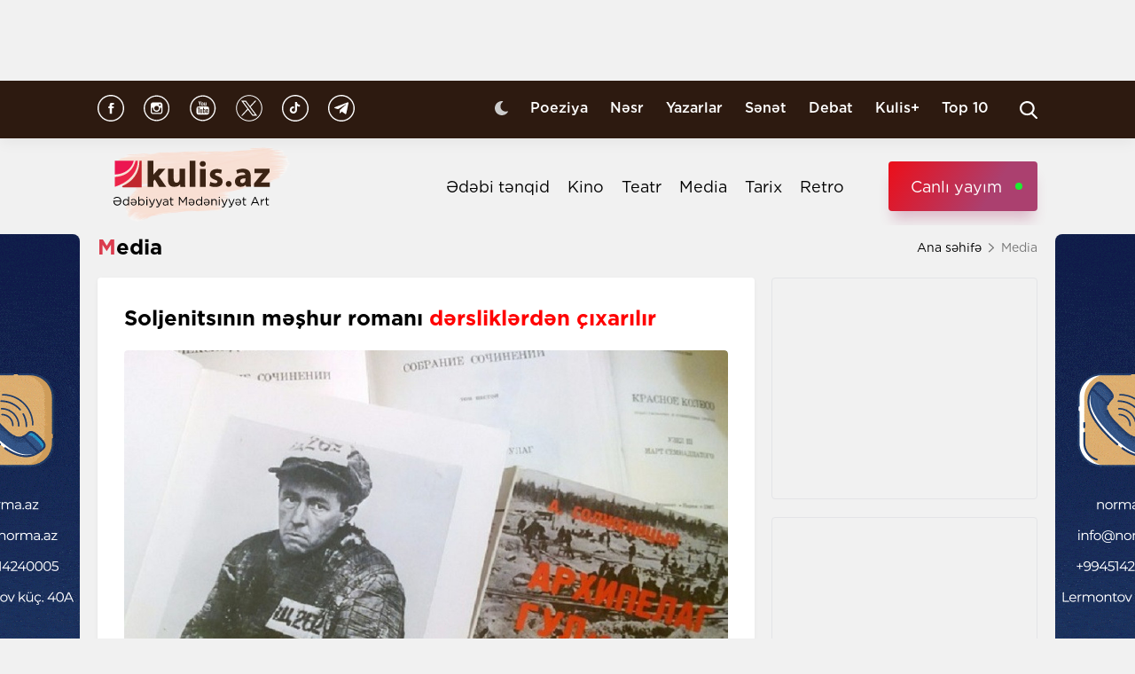

--- FILE ---
content_type: text/html; charset=UTF-8
request_url: https://kulis.az/xeber/media/soljenitsinin-meshur-romani-dersliklerden-cixarilir-45508
body_size: 11051
content:

<!DOCTYPE html>
<html lang="az">

<head>
    <!-- M E T I R K A -->
    <script>
        window.digitalks = window.digitalks || new function () {
            var t = this;
            t._e = [], t._c = {}, t.config = function (c) {
                var i;
                t._c = c, t._c.script_id ? ((i = document.createElement("script")).src = "//data.digitalks.az/v1/scripts/" + t._c.script_id + "/track.js?&cb=" + Math.random(), i.async = !0, document.head.appendChild(i)) : console.error("digitalks: script_id cannot be empty!")
            };
            ["track", "identify"].forEach(function (c) {
                t[c] = function () {
                    t._e.push([c].concat(Array.prototype.slice.call(arguments, 0)))
                }
            })
        };

        digitalks.config({
            script_id: "fd19a940-5045-4132-a1f4-3967ea7d26ef",
            page_url: location.href,
            referrer: document.referrer
        })
    </script>
    <!-- M E T I R K A -->
    <meta charset="UTF-8">
    
    <meta name="viewport" content="width=device-width, initial-scale=1.0">
    <meta name="csrf-token" id="csrf-token" content="jVPJYwcj6sz9xS4VhYkoWiV1wEHYa1FQdrW4lKq9">
    <link rel="stylesheet" href="https://kulis.az/site/assets/css/slick.min.css"/>
    <link rel="stylesheet" href="https://cdnjs.cloudflare.com/ajax/libs/slick-carousel/1.8.1/slick-theme.min.css"
          integrity="sha512-17EgCFERpgZKcm0j0fEq1YCJuyAWdz9KUtv1EjVuaOz8pDnh/0nZxmU6BBXwaaxqoi9PQXnRWqlcDB027hgv9A=="
          crossorigin="anonymous"/>
    <link rel="stylesheet" href="https://kulis.az/site/assets/css/main.css?v=1768401069">
    <link rel="stylesheet" href="https://kulis.az/site/assets/css/dark.css?v=3.1.3">
    <link rel="stylesheet" href="https://kulis.az/site/assets/css/media.css?v=1768401069">
    <script src="https://kulis.az/site/assets/js/svg-inject.min.js"></script>
    <link rel="apple-touch-icon" sizes="180x180" href="https://kulis.az/site/assets/favicons/apple-touch-icon.png">
    <link rel="icon" type="image/png" sizes="32x32" href="https://kulis.az/site/assets/favicons/favicon-32x32.png">
    <link rel="icon" type="image/png" sizes="16x16" href="https://kulis.az/site/assets/favicons/favicon-16x16.png">
    <title>Soljenitsının məşhur romanı dərsliklərdən çıxarılır</title>
    <meta name='description' itemprop='description' content='Soljenitsının məşhur romanı dərsliklərdən çıxarılır'/>
    <meta name='keywords' content=''/>
    <link rel="canonical" href="https://kulis.az/xeber/media/soljenitsinin-meshur-romani-dersliklerden-cixarilir-45508"/>

    <meta property="og:description" content='Soljenitsının məşhur romanı dərsliklərdən çıxarılır'/>
    <meta property="og:title" content='Soljenitsının məşhur romanı dərsliklərdən çıxarılır'/>
    <meta property="og:url" content="https://kulis.az/xeber/media/soljenitsinin-meshur-romani-dersliklerden-cixarilir-45508"/>
    <meta property="og:type" content="article"/>
    <meta property="og:locale" content="az-AZ"/>
    <meta property="og:locale:alternate" content="az-AZ"/>
    <meta property="og:site_name" content="Kulis.az"/>
    <meta property="og:image" content="https://kulis.az/storage/news/2023/january/23/big/63ce2c243d6ef63ce2c243d6f0167445610063ce2c243d6ed63ce2c243d6ee.jpg"/>

    <meta property="og:image:url" content="https://kulis.az/storage/news/2023/january/23/big/63ce2c243d6ef63ce2c243d6f0167445610063ce2c243d6ed63ce2c243d6ee.jpg"/>

    <!-- Facebook meta tag -->
    <meta name="facebook-domain-verification" content="vaqzwh24nc9afhh03i7r3ppihmvxzs" />
    <!-- Facebook meta tag -->



    <meta name="twitter:card" content="summary"/>
    <meta name="twitter:title" content='Soljenitsının məşhur romanı dərsliklərdən çıxarılır'/>
    <meta name="twitter:description" content='Soljenitsının məşhur romanı dərsliklərdən çıxarılır'/>
    <meta name="twitter:image" content="https://kulis.az/storage/news/2023/january/23/big/63ce2c243d6ef63ce2c243d6f0167445610063ce2c243d6ed63ce2c243d6ee.jpg"/>

        <link rel="stylesheet" href="https://kulis.az/site/assets/css/magnific-popup.min.css">
    <link rel="stylesheet" href="https://kulis.az/site/social-media/social.css?v=1.3">
    <style>
        .link-tag {
            /*margin-left: 20%;*/
            display: -webkit-box;
            display: -ms-flexbox;
            display: flex;
            -webkit-box-align: center;
            -ms-flex-align: center;
            align-items: center;
            -ms-flex-wrap: wrap;
            flex-wrap: wrap;
        }

        .link-tag a {
            margin-left: 5px;
            border-radius: 5px;
            font-weight: bold;
            padding: 6px 14px;
            background-color: #f0eff5;
            color: #3c3f44;
            font-size: 15px;
            opacity: .8;
            -webkit-transition: .3s;
            transition: .3s;
            margin-bottom: 3px;
        }

        .hidden {
            display: none;
        }

        p img {
            height: 100% !important;
            max-width: 100% !important;
        }

        p a {
            display: inline-block;
        }

        @media  only screen and (min-width: 992px) {
            .mobileItem {
                display: none;
            }
        }
    </style>
    <!-- Google Tag Manager -->
    
    
    
    
    
    <!-- Google tag (gtag.js) -->
    <script async src="https://www.googletagmanager.com/gtag/js?id=G-4ZS5SLEPKR"></script>
    <script>
        window.dataLayer = window.dataLayer || [];

        function gtag() {
            dataLayer.push(arguments);
        }

        gtag('js', new Date());

        gtag('config', 'G-4ZS5SLEPKR');
    </script>
    <!-- End Google Tag Manager -->

    <!-- Adviad send new code add this -->
    <script async src="https://pagead2.googlesyndication.com/pagead/js/adsbygoogle.js?client=ca-pub-3642211631469351"
            crossorigin="anonymous"></script>
    <!-- Adviad send new code add this -->

    <script src="https://cdn.onesignal.com/sdks/web/v16/OneSignalSDK.page.js" defer></script>
    <script>
        window.OneSignalDeferred = window.OneSignalDeferred || [];
        OneSignalDeferred.push(function (OneSignal) {
            OneSignal.init({
                appId: "ed5c2448-0d5d-4609-8443-75b691fb816b",
            });
        });
    </script>
</head>

<body>
<!-- Google Tag Manager (noscript) -->
<noscript>
    <iframe src="https://www.googletagmanager.com/ns.html?id=GTM-M24KTXL"
            height="0" width="0" style="display:none;visibility:hidden"></iframe>
</noscript>
<!-- End Google Tag Manager (noscript) -->

<div class="container rek_header">
            <script>
            (() => {
                var zoneInfo = {
                    slot: '/23269770497/Kulisaz/Lifestyle/TOPLB',
                    size:  [[970, 90]],
                    zoneId: '23280675274',
                };
                let script = document.createElement('script');
                script.defer = true;
                script.src = "https://dsps.newmedia.az/v1/get_ads.js?v" + new Date().toJSON().slice(0,10).replace(/-/g,'.');
                document.currentScript.parentElement.appendChild(script);
                script.onload = function () {
                    adviadFetchKeys(zoneInfo)
                }
            })()
        </script>
        <div id='23280675274'></div>
    </div>
<header id="header">
    <div class="top_sect">
        <div class="container">
            <ul class="social_icons">
                <li>
                    <a href="https://www.facebook.com/kulis.az" target="_blank">
                        <img class="icn" src="https://kulis.az/site/assets/images/icons/social-header/facebook.svg" alt="facebook">
                    </a>
                </li>
                <li>
                    <a href="https://www.instagram.com/kulis.az/" target="_blank">
                        <img class="icn" src="https://kulis.az/site/assets/images/icons/social-header/instagram.svg" alt="instagram">
                    </a>
                </li>
                <li>
                    <a href="https://www.youtube.com/channel/UCBxgfh9DAqieFLi6AtF8_vQ" target="_blank">
                        <img class="icn" src="https://kulis.az/site/assets/images/icons/social-header/youtube.svg" alt="youtube">
                    </a>
                </li>
                <li>
                    <a href="https://x.com/Kulis_dergisi" target="_blank">
                        <img class="icn" src="https://kulis.az/site/assets/images/icons/social-header/twitter-x-rounded.svg" alt="x">
                    </a>
                </li>
                <li>
                    <a href="https://www.tiktok.com/@kulis.az?_t=ZS-8yVb8S0LI1p&_r=1" target="_blank">
                        <img class="icn" src="https://kulis.az/site/assets/images/icons/social-header/tiktok.svg" alt="tiktok">
                    </a>
                </li>
                <li>
                    <a href="https://t.me/kulis_az" target="_blank">
                        <img class="icn" src="https://kulis.az/site/assets/images/icons/social-header/telegram.svg" alt="telegram">
                    </a>
                </li>
            </ul>
            <div class="right">
                <button type="button" class="btn_night_mode switch_dark_mode">
                    <img class="moon" src="https://kulis.az/site/assets/images/icons/moon.svg" alt="#">
                    <img class="sun" src="https://kulis.az/site/assets/images/icons/sun.svg" alt="#">
                </button>
                <ul class="links">
                    <li>
                        <a href="https://kulis.az/poeziya">Poeziya</a>
                    </li>
                    <li>
                        <a href="https://kulis.az/nesr">Nəsr</a>
                    </li>
                    <li>
                        <a href="https://kulis.az/yazarlar">Yazarlar</a>
                    </li>
                    <li>
                        <a href="https://kulis.az/senet">Sənət</a>
                    </li>
                    <li>
                        <a href="https://kulis.az/debat">Debat</a>
                    </li>
                    <li>
                        <a href="https://kulis.az/kulis+">Kulis+</a>
                    </li>
                    <li>
                        <a href="https://kulis.az/top-10/gun">Top 10</a>
                    </li>
                </ul>
                <button type="button" class="search_btn" aria-label="Search">
                    <img onload="SVGInject(this)" src="https://kulis.az/site/assets/images/icons/search.svg" alt="search">
                </button>
            </div>
        </div>
    </div>
    <div class="bottom_sect">
        <div class="container">
            <a href="https://kulis.az">
                <img class="logo black_logo" src="https://kulis.az/site/assets/images/icons/kulis-logo_multi.svg" alt="Kulis.az">
                
                <img class="logo white_logo" src="https://kulis.az/site/assets/images/icons/kulis-logo_multi-white.svg" alt="Kulis.az">

                

                

                
                
            </a>
            <div class="right">
                <ul class="links">
                    
                    
                    
                    
                    
                    
                    <li>
                        <a href="https://kulis.az/edebi-tenqid">Ədəbi tənqid</a>
                    </li>
                    <li>
                        <a href="https://kulis.az/kino">Kino</a>
                    </li>
                    <li>
                        <a href="https://kulis.az/teatr">Teatr</a>
                    </li>
                    <li>
                        <a href="https://kulis.az/media">Media</a>
                    </li>
                    <li>
                        <a href="https://kulis.az/tarix">Tarix</a>
                    </li>
                    <li>
                        <a href="https://kulis.az/retro">Retro</a>
                    </li>
                </ul>
                <a href="https://apa.az/az/live" target="_blank" class="live">Canlı yayım</a>
            </div>
        </div>
    </div>
</header>

<!--tags section-->
<!-- end -->

<main>
        <div class="container">
        <div class="breadcrumb_row">
            <h3>Media</h3>
            <ul>
                <li>
                    <a href="https://kulis.az" class="link">Ana səhifə</a>
                    <a href="https://kulis.azl" class="icn">
                        <img src="https://kulis.az/site/assets/images/icons/home.svg" alt="#">
                    </a>
                </li>
                <li>
                    Media
                </li>
            </ul>
        </div>
        <div class="news_in_page  block_with_sidebar mt-site" id="main-content">
            <div id="content" class="block">
                <div class="news_all_info">
                    <h2 class="title">
                        Soljenitsının məşhur romanı <span class="red_color">dərsliklərdən çıxarılır</span>
                    </h2>
                    <div class="main_img mt-site">
                        <img src="https://kulis.az/storage/news/2023/january/23/big/63ce2c243d6ef63ce2c243d6f0167445610063ce2c243d6ed63ce2c243d6ee.jpg"
                             alt="Soljenitsının məşhur romanı dərsliklərdən çıxarılır ">
                                            </div>
                    <div class="date_news mt-site">
                        <div class="date">
                            <div>
                                <img onload="SVGInject(this)" src="https://kulis.az/site/assets/images/icons/calendar.svg"
                                     alt="">
                                <span>23 yanvar 2023</span>
                            </div>
                            <div>
                                <img onload="SVGInject(this)" src="https://kulis.az/site/assets/images/icons/clock.svg"
                                     alt="#">
                                <span>10:40</span>
                            </div>
                        </div>
                        <div class="font_sizes">
                            <button type="button" class="btn_decrement">
                                <img onload="SVGInject(this)" src="https://kulis.az/site/assets/images/icons/A-.svg"
                                     alt="#">
                            </button>
                            <button type="button" class="btn_increment">
                                <img onload="SVGInject(this)" src="https://kulis.az/site/assets/images/icons/Aplus.svg"
                                     alt="#">
                            </button>
                        </div>
                    </div>
                    <div class="rek_main mt-site">
                        <div class="mobile_mode" style="width: 320px; height: 100px">
    <script async src="//code.ainsyndication.com/v2/js/slot.js?29072021"></script>
    <ins class="ainsyndication" style="display:block; width: 320px; height: 100px;"
        data-ad-slot="8435"></ins>
</div>
                    </div>
                    <div class="texts mt-site" itemprop="articleBody">
                        <p><strong><span style="font-size:12pt"><span style="font-family:&quot;Times New Roman&quot;"><span style="font-size:16.0pt"><span style="font-family:Tahoma">Deputat &ldquo;Qulaq arxipelaqı&rdquo;nın məktəb proqramından &ccedil;ıxarılmasını tələb edib.</span></span></span></span></strong></p>

<p> </p>

<p><span style="font-size:12pt"><span style="font-family:&quot;Times New Roman&quot;"><span style="font-size:16.0pt"><span style="font-family:Tahoma">Kulis.az Rusiya mediasına istinadən xəbər verir ki, Rusiya D&ouml;vlət Dumasında &quot;Vahid Rusiya&quot; fraksiyasının rəhbərinin birinci m&uuml;avini, deputat Dmitri Vyatkin hesab edir ki, Aleksandr Soljenitsının &quot;Qulaq arxipelaqı&quot; kitabı dərsliklərdən &ccedil;ıxarılmalıdır. </span></span></span></span></p>

<p> </p>

<p><span style="font-size:12pt"><span style="font-family:&quot;Times New Roman&quot;"><span style="font-size:16.0pt"><span style="font-family:Tahoma">O, bildirib ki, məktəblilər bu romanı oxmamalıdırlar. &Ccedil;&uuml;nki əsər zamanın sınağından &ccedil;ıxmayıb.</span></span></span></span></p>

<p> </p>

<p><span style="font-size:12pt"><span style="font-family:&quot;Times New Roman&quot;"><span style="font-size:16.0pt"><span style="font-family:Tahoma">Vyatkin həm&ccedil;inin qeyd edib ki, tarix&ccedil;ilər Soljenitsının romanda irəli s&uuml;rd&uuml;y&uuml; faktları yoxlayıblar. Bu faktların həqiqiliyi isə &ouml;z təsdiqini tapmayıb. </span></span></span></span></p>
                        <ul class="links_block red mb-site mt-site hidden">
                                                                                                                                        <li>
                                            <a href="https://kulis.az/xeber/media/dostoyevskinin-cinleri-herraca-cixarildi-65087">        Dostoyevskinin "Cinlər"i <span class="red_color">hərraca çıxarıldı</span></a>
                                        </li>
                                                                                                                                                <li>
                                            <a href="https://kulis.az/xeber/media/selim-babullaoglunun-kitabi-danimarkada-nesr-olundu-64742">        Səlim Babullaoğlunun kitabı <span class="red_color">Danimarkada  nəşr olundu</span></a>
                                        </li>
                                                                                                                                                <li>
                                            <a href="https://kulis.az/xeber/media/sozun-tovuz-fesli-antologiyasinin-teqdimati-oldu-64856">        <span class="red_color">“Sözün Tovuz fəsli”</span> antologiyasının təqdimatı oldu</a>
                                        </li>
                                                                                                                        </ul>
                    </div>
                                            <div class="news_in_gallery mt-site" id="news_in_gallery">
                                                    </div>
                    
                    
                                        <div class="writer_news_in">
                        <div class="avatar">
                                                            <img src="https://kulis.az/storage/authors/74kulis-loqo.jpg"
                                     alt="Kulis.az ">
                                                    </div>
                        <div class="right">
                                                            <a href="https://kulis.az/yazarlar/kulisaz-74"
                                   class="title_writer">Kulis.az </a>
                                                    </div>
                    </div>
                </div>
                <div class="social-media-wrap social-mob">
    <a href="https://t.me/kulis_az" target="_blank" title="Bizi Telegram-da izləyin" type="button"
       class="social-box telegram-box">
        <div class="telegram-row">
            <img src="https://kulis.az/site/social-media/social-section-icons/telegram.svg" alt="telegram">
            Bizi Telegram-da izləyin
        </div>

        <div class="telegram-link">
            <img src="https://kulis.az/site/social-media/social-section-icons/telegram2.svg" alt="telegram">
            t.me/kulis_az
        </div>
    </a>

    <div class="social-row">
        <a href="https://www.instagram.com/kulis.az/" target="_blank" title="Bizi Instagram-da izləyin" type="button" class="social-box instagram-box">
            <img src="https://kulis.az/site/social-media/social-section-icons/instagram.svg" alt="instagram">
            Bizi Instagram-da izləyin
        </a>
        <a href="https://www.tiktok.com/@kulis.az?_t=ZS-8yVb8S0LI1p&_r=1" target="_blank" title="Bizi TikTok-da izləyin" type="button" class="social-box tiktok-box">
            <img src="https://lent.az/site/social-media/social-section-icons/tiktok.svg" alt="tiktok">
            Bizi TikTok-da izləyin
        </a>
        <a href="https://www.facebook.com/kulis.az" target="_blank" title="Bizi Facebook-da izləyin" type="button" class="social-box facebook-box">
            <img src="https://kulis.az/site/social-media/social-section-icons/facebook.svg" alt="facebook">
            Bizi Facebook-da izləyin
        </a>

        <a href="https://x.com/Kulis_dergisi" target="_blank" title="Bizi X-da izləyin" type="button" class="social-box twitter-box">
            <img src="https://kulis.az/site/social-media/social-section-icons/x.svg" alt="x">
            Bizi X-da izləyin
        </a>
    </div>
</div>
                <div class="actions_news mt-site">
                    <div class="views">
                        <img src="https://kulis.az/site/assets/images/icons/views.svg" alt="#">
                        <span class="count">1732 dəfə oxunub</span>
                    </div>
                    <div class="share_reaction">
                        <img class="share_icn" src="https://kulis.az/site/assets/images/icons/share.svg" alt="#">
                        <span class="count">Paylaş </span>
                        <div class="emoji-container">
                            <a href="https://www.facebook.com/sharer/sharer.php?u=https://kulis.az/xeber/media/soljenitsinin-meshur-romani-dersliklerden-cixarilir-45508"
                               target="_blank">
                                <div class="emoji facebook">

                                    <div class="icon"></div>

                                </div>
                            </a>

                            <a href="https://telegram.me/share/url?url=https://kulis.az/xeber/media/soljenitsinin-meshur-romani-dersliklerden-cixarilir-45508"
                               target="_blank">
                                <div class="emoji telegram">

                                    <div class="icon"></div>
                                </div>
                            </a>
                            <a href="https://api.whatsapp.com/send?text=https://kulis.az/xeber/media/soljenitsinin-meshur-romani-dersliklerden-cixarilir-45508"
                               target="_blank">
                                <div class="emoji whatsapp">
                                    <div class="icon"></div>
                                </div>
                            </a>
                            <a href="https://www.linkedin.com/shareArticle?mini=true&url=https://kulis.az/xeber/media/soljenitsinin-meshur-romani-dersliklerden-cixarilir-45508"
                               target="_blank">
                                <div class="emoji linkedin">

                                    <div class="icon">
                                    </div>
                                </div>
                            </a>
                            <a href="https://twitter.com/intent/tweet?text=Soljenitsının məşhur romanı &lt;span class=&quot;red_color&quot;&gt;dərsliklərdən çıxarılır&lt;/span&gt;&url=https://kulis.az/xeber/media/soljenitsinin-meshur-romani-dersliklerden-cixarilir-45508"
                               target="_blank">
                                <div class="emoji twitter">

                                    <div class="icon"></div>
                                </div>
                            </a>
                            <a href="/cdn-cgi/l/email-protection#fec19c919a87c3968a8a8e8dc4d1d1958b92978dd09f84d1869b9c9b8cd1939b9a979fd18d9192949b90978a8d97909790d3939b8d968b8cd38c91939f9097d39a9b8c8d929795929b8c9a9b90d39d97869f8c9792978cd3cacbcbcec6" target="_blank">
                                <div class="emoji gmail">

                                    <div class="icon"></div>
                                </div>
                            </a>
                        </div>
                    </div>
                    <button type="button" data-url="https://kulis.az/like" data-id="45508" data-type="1"
                            class="like_btn news_reaction">
                        <img src="https://kulis.az/site/assets/images/icons/like_colorly.svg" alt="#">
                        <span class="count likeCount45508">0</span>
                    </button>
                    <button type="button" data-url="https://kulis.az/like" data-id="45508" data-type="2"
                            class="dislike_btn news_reaction">
                        <img src="https://kulis.az/site/assets/images/icons/dislike_colorly.svg" alt="#">
                        <span class="count dislikeCount45508">0</span>
                    </button>
                                    </div>
                <div class="rek_main mt-site">
                    <div class="desktop_mode">
    <script data-cfasync="false" src="/cdn-cgi/scripts/5c5dd728/cloudflare-static/email-decode.min.js"></script><script>
        (() => {
            var zoneInfo = {
                slot: '/23269770497/Kulisaz/Lifestyle/MIDLB',
                size:  [[728, 90]],
                zoneId: '23280676657',
            };
            let script = document.createElement('script');
            script.defer = true;
            script.src = "https://dsps.newmedia.az/v1/get_ads.js?v" + new Date().toJSON().slice(0,10).replace(/-/g,'.');
            document.currentScript.parentElement.appendChild(script);
            script.onload = function () {
                adviadFetchKeys(zoneInfo)
            }
        })()
    </script>
    <div id='23280676657'></div>
</div>
<div class="mobile_mode" style="max-width: 300px; width: auto; height: 250px">
    <script>
        (() => {
            var zoneInfo = {
                slot: '/23269770497/Kulisaz/Lifestyle/MOBILEMPU',
                size:  [[250, 250], [300, 250]],
                zoneId: '23281258169',
            };
            let script = document.createElement('script');
            script.defer = true;
            script.src = "https://dsps.newmedia.az/v1/get_ads.js?v" + new Date().toJSON().slice(0,10).replace(/-/g,'.');
            document.currentScript.parentElement.appendChild(script);
            script.onload = function () {
                adviadFetchKeys(zoneInfo)
            }
        })()
    </script>
    <div id='23281258169'></div>
</div>
                </div>
                <div class="social-media-wrap social-web">
    <a href="https://t.me/kulis_az" target="_blank" title="Bizi Telegram-da izləyin" type="button"
       class="social-box telegram-box">
        <div class="telegram-row">
            <img src="https://kulis.az/site/social-media/social-section-icons/telegram.svg" alt="telegram">
            Bizi Telegram-da izləyin
        </div>

        <div class="telegram-link">
            <img src="https://kulis.az/site/social-media/social-section-icons/telegram2.svg" alt="telegram">
            t.me/kulis_az
        </div>
    </a>

    <div class="social-row">
        <a href="https://www.instagram.com/kulis.az/" target="_blank" title="Bizi Instagram-da izləyin" type="button" class="social-box instagram-box">
            <img src="https://kulis.az/site/social-media/social-section-icons/instagram.svg" alt="instagram">
            Bizi Instagram-da izləyin
        </a>
        <a href="https://www.tiktok.com/@kulis.az?_t=ZS-8yVb8S0LI1p&_r=1" target="_blank" title="Bizi TikTok-da izləyin" type="button" class="social-box tiktok-box">
            <img src="https://lent.az/site/social-media/social-section-icons/tiktok.svg" alt="tiktok">
            Bizi TikTok-da izləyin
        </a>
        <a href="https://www.facebook.com/kulis.az" target="_blank" title="Bizi Facebook-da izləyin" type="button" class="social-box facebook-box">
            <img src="https://kulis.az/site/social-media/social-section-icons/facebook.svg" alt="facebook">
            Bizi Facebook-da izləyin
        </a>

        <a href="https://x.com/Kulis_dergisi" target="_blank" title="Bizi X-da izləyin" type="button" class="social-box twitter-box">
            <img src="https://kulis.az/site/social-media/social-section-icons/x.svg" alt="x">
            Bizi X-da izləyin
        </a>
    </div>
</div>
                <div class="rek_main mt-site">
                    <div class="desktop_mode">
    <script async src="//code.ainsyndication.com/v2/js/slot.js?10082021"></script>
    <ins class="ainsyndication" style="display:block; width: 728px; height: 90px;"
         data-ad-slot="8472"></ins>
</div>
                </div>
                <h3 class="colorly_title mt-block">
                    Oxşar xəbərlər
                </h3>
                <div class="three_column_items mt-site">
                                            <a href="https://kulis.az/xeber/media/kino-senayesinde-dovlet-sifarisi-sistemi-tekmillesdirilecek-65109"
                           class="item">
                            <div class="img">
                                <img src="https://kulis.az/storage/news/2026/january/14/big/6967a51cc4cbd6967a51cc4cbe17684001566967a51cc4cbb6967a51cc4cbc.jpg"
                                     alt="Kino sənayesində dövlət sifarişi sistemi təkmilləşdiriləcək ">
                            </div>
                            <div class="content">
                                <h3 class="title">
                                    Kino sənayesində dövlət sifarişi sistemi <span class="red_color">təkmilləşdiriləcək</span>
                                </h3>
                                <div class="date">
                                    <span>18:25</span>
                                    <span>14 yanvar 2026</span>
                                </div>
                            </div>
                        </a>
                                                    <div class="mobile_mode mobileItem">
                                <script async src="https://securepubads.g.doubleclick.net/tag/js/gpt.js"></script>
                                <script>
                                    (() => {
                                        var zoneInfo = {
                                            slot: '/22785635315/22882971992',
                                            size: [300, 250],
                                            zoneId: '22881971992',
                                        };
                                        let script = document.createElement('script');
                                        script.defer = true;
                                        script.src = "https://ssp.adviad.com/v1/get_ads.js?v" + new Date().toJSON().slice(0, 10).replace(/-/g, '.');
                                        document.currentScript.parentElement.appendChild(script);
                                        script.onload = function () {
                                            adviadFetchKeys(zoneInfo)
                                        }
                                    })()
                                </script>
                                <div id='22881971992' style='min-width: 300px; max-height: 250px;'></div>
                            </div>
                                                                                            <a href="https://kulis.az/xeber/media/azerbaycan-dilinden-bmt-nin-esas-dillerine-ve-turk-dillerine-tercume-lugetleri-hazirlanacaq-65108"
                           class="item">
                            <div class="img">
                                <img src="https://kulis.az/storage/news/2026/january/14/big/69679cbce234469679cbce2345176839801269679cbce234269679cbce2343.jpg"
                                     alt="Azərbaycan dilindən BMT-nin əsas dillərinə və türk dillərinə tərcümə lüğətləri hazırlanacaq ">
                            </div>
                            <div class="content">
                                <h3 class="title">
                                    Azərbaycan dilindən BMT-nin əsas dillərinə və türk dillərinə<span class="red_color"> tərcümə lüğətləri hazırlanacaq</span>
                                </h3>
                                <div class="date">
                                    <span>18:20</span>
                                    <span>14 yanvar 2026</span>
                                </div>
                            </div>
                        </a>
                                                                                            <a href="https://kulis.az/xeber/media/azerbaycan-edebiyyatinin-xarici-dillere-tercumesi-ile-bagli-layihe-tesis-edilecek-65107"
                           class="item">
                            <div class="img">
                                <img src="https://kulis.az/storage/news/2026/january/14/big/696796b5af761696796b5af7621768396469696796b5af75f696796b5af760.jpg"
                                     alt="Azərbaycan ədəbiyyatının xarici dillərə tərcüməsi ilə bağlı layihə təsis ediləcək ">
                            </div>
                            <div class="content">
                                <h3 class="title">
                                    Azərbaycan ədəbiyyatının xarici dillərə tərcüməsi ilə bağlı layihə <span class="red_color">təsis ediləcək</span>
                                </h3>
                                <div class="date">
                                    <span>18:05</span>
                                    <span>14 yanvar 2026</span>
                                </div>
                            </div>
                        </a>
                                                                            <div class="mobile_mode mobileItem">
                                <script async src="https://securepubads.g.doubleclick.net/tag/js/gpt.js"></script>
                                <script>
                                    (() => {
                                        var zoneInfo = {
                                            slot: '/22785635315/22882971992',
                                            size: [300, 250],
                                            zoneId: '22881971992',
                                        };
                                        let script = document.createElement('script');
                                        script.defer = true;
                                        script.src = "https://ssp.adviad.com/v1/get_ads.js?v" + new Date().toJSON().slice(0, 10).replace(/-/g, '.');
                                        document.currentScript.parentElement.appendChild(script);
                                        script.onload = function () {
                                            adviadFetchKeys(zoneInfo)
                                        }
                                    })()
                                </script>
                                <div id='22881971992' style='min-width: 300px; max-height: 250px;'></div>
                            </div>
                                                                    <a href="https://kulis.az/xeber/media/milli-kino-fondunun-arxivi-reqemsallasdirilacaq-65106"
                           class="item">
                            <div class="img">
                                <img src="https://kulis.az/storage/news/2026/january/14/big/696795aada75b696795aada75c1768396202696795aada759696795aada75a.jpg"
                                     alt="Milli kino fondunun arxivi rəqəmsallaşdırılacaq ">
                            </div>
                            <div class="content">
                                <h3 class="title">
                                    Milli kino fondunun arxivi <span class="red_color">rəqəmsallaşdırılacaq</span>
                                </h3>
                                <div class="date">
                                    <span>17:50</span>
                                    <span>14 yanvar 2026</span>
                                </div>
                            </div>
                        </a>
                                                                                            <a href="https://kulis.az/xeber/media/avatarin-ulduzu-en-cox-gelir-getiren-aktrisa-oldu-65103"
                           class="item">
                            <div class="img">
                                <img src="https://kulis.az/storage/news/2026/january/14/big/696788a80a789696788a80a78a1768392872696788a80a787696788a80a788.jpg"
                                     alt="&quot;Avatar&quot;ın ulduzu ən çox gəlir gətirən aktrisa  oldu">
                            </div>
                            <div class="content">
                                <h3 class="title">
                                    "Avatar"ın ulduzu <span class="red_color">ən çox gəlir gətirən aktrisa</span> oldu
                                </h3>
                                <div class="date">
                                    <span>17:30</span>
                                    <span>14 yanvar 2026</span>
                                </div>
                            </div>
                        </a>
                                                                                            <a href="https://kulis.az/xeber/media/azerbaycan-medeniyyeti-2040-konsepsiyasi-tesdiq-edildi-65105"
                           class="item">
                            <div class="img">
                                <img src="https://kulis.az/storage/news/2026/january/14/big/6967944ca267d6967944ca267e17683958526967944ca267b6967944ca267c.jfif"
                                     alt="“Azərbaycan Mədəniyyəti – 2040” Konsepsiyası təsdiq edildi ">
                            </div>
                            <div class="content">
                                <h3 class="title">
                                    “Azərbaycan Mədəniyyəti – 2040” Konsepsiyası <span class="red_color">təsdiq edildi</span>
                                </h3>
                                <div class="date">
                                    <span>17:10</span>
                                    <span>14 yanvar 2026</span>
                                </div>
                            </div>
                        </a>
                                                                                    </div>
            </div>
            <div id="sidebar" class="sidebar">
                <div class="rek_banner_sidebar">
        <script>
                (() => {
                    var zoneInfo = {
                        slot: '/23269770497/Kulisaz/Lifestyle/SIDERAILMPU',
                        size:  [[250, 250], [300, 250]],
                        zoneId: '23280676585',
                    };
                    let script = document.createElement('script');
                    script.defer = true;
                    script.src = "https://dsps.newmedia.az/v1/get_ads.js?v" + new Date().toJSON().slice(0,10).replace(/-/g,'.');
                    document.currentScript.parentElement.appendChild(script);
                    script.onload = function () {
                        adviadFetchKeys(zoneInfo)
                    }
                })()
        </script>
        <div id='23280676585'></div>
</div>
                <div class="rek_banner_sidebar mt-site">
















    <script async src="//code.ainsyndication.com/v2/js/slot.js?15102021"></script>
    <ins class="ainsyndication" style="display:block; width: 300px; height: 250px;" data-ad-slot="8748"></ins>
</div>
                <h3 class="colorly_title mt-block">
                    <a href="https://kulis.az/xeber-lenti">Xəbər lenti
                        <img src="https://kulis.az/site/assets/images/icons/pr_icon.svg" alt="#">
                    </a>
                </h3>
                <div class="sidebar_news_items mt-site" id="sidebar">
                                            <a href="https://kulis.az/xeber/media/kino-senayesinde-dovlet-sifarisi-sistemi-tekmillesdirilecek-65109"
   class="item">
    <p class="text">
        Kino sənayesində dövlət sifarişi sistemi <span class="red_color">təkmilləşdiriləcək</span>

    </p>
    <div class="date">
        <span>18:25</span>
        <span>14 yanvar 2026</span>
    </div>
</a>
                                            <a href="https://kulis.az/xeber/media/azerbaycan-dilinden-bmt-nin-esas-dillerine-ve-turk-dillerine-tercume-lugetleri-hazirlanacaq-65108"
   class="item">
    <p class="text">
        Azərbaycan dilindən BMT-nin əsas dillərinə və türk dillərinə<span class="red_color"> tərcümə lüğətləri hazırlanacaq</span>

    </p>
    <div class="date">
        <span>18:20</span>
        <span>14 yanvar 2026</span>
    </div>
</a>
                                            <a href="https://kulis.az/xeber/media/azerbaycan-edebiyyatinin-xarici-dillere-tercumesi-ile-bagli-layihe-tesis-edilecek-65107"
   class="item">
    <p class="text">
        Azərbaycan ədəbiyyatının xarici dillərə tərcüməsi ilə bağlı layihə <span class="red_color">təsis ediləcək</span>

    </p>
    <div class="date">
        <span>18:05</span>
        <span>14 yanvar 2026</span>
    </div>
</a>
                                            <a href="https://kulis.az/xeber/media/milli-kino-fondunun-arxivi-reqemsallasdirilacaq-65106"
   class="item">
    <p class="text">
        Milli kino fondunun arxivi <span class="red_color">rəqəmsallaşdırılacaq</span>

    </p>
    <div class="date">
        <span>17:50</span>
        <span>14 yanvar 2026</span>
    </div>
</a>
                                            <a href="https://kulis.az/xeber/media/avatarin-ulduzu-en-cox-gelir-getiren-aktrisa-oldu-65103"
   class="item">
    <p class="text">
        "Avatar"ın ulduzu <span class="red_color">ən çox gəlir gətirən aktrisa</span> oldu

    </p>
    <div class="date">
        <span>17:30</span>
        <span>14 yanvar 2026</span>
    </div>
</a>
                                            <a href="https://kulis.az/xeber/media/azerbaycan-medeniyyeti-2040-konsepsiyasi-tesdiq-edildi-65105"
   class="item">
    <p class="text">
        “Azərbaycan Mədəniyyəti – 2040” Konsepsiyası <span class="red_color">təsdiq edildi</span>

    </p>
    <div class="date">
        <span>17:10</span>
        <span>14 yanvar 2026</span>
    </div>
</a>
                                            <a href="https://kulis.az/xeber/nesr/qezet-yukio-misimanin-hekayesi-65102"
   class="item">
    <p class="text">
        Qəzet <span class="red_color">- Yukio Mişimanın hekayəsi </span>

    </p>
    <div class="date">
        <span>17:00</span>
        <span>14 yanvar 2026</span>
    </div>
</a>
                                            <a href="https://kulis.az/xeber/media/ayb-ye-hec-vaxt-uzv-olmadigini-iddia-eden-yazicinin-uzvluk-senedleri-fotofakt-65104"
   class="item">
    <p class="text">
        AYB-yə heç vaxt üzv olmadığını iddia edən yazıçının üzvlük sənədləri  <span class="red_color">– FOTOFAKT</span>

    </p>
    <div class="date">
        <span>16:25</span>
        <span>14 yanvar 2026</span>
    </div>
</a>
                                            <a href="https://kulis.az/xeber/media/sirrin-adi-sevgidir-luis-kerroldan-aforizmler-65101"
   class="item">
    <p class="text">
        Sirrin adı Sevgidir!… <span class="red_color">- Luis Kerroldan aforizmlər </span>

    </p>
    <div class="date">
        <span>16:00</span>
        <span>14 yanvar 2026</span>
    </div>
</a>
                                            <a href="https://kulis.az/xeber/edebi-tenqid/yaddas-poetikasinin-en-maraqli-tezahuru-kamal-abdulla-serhedi-bilerekden-nece-pozur-65100"
   class="item">
    <p class="text">
        Yaddaş pоеtikasının ən maraqlı təzahürü  <span class="red_color">- Kamal Abdulla  sərhədi bilərəkdən necə pozur?</span>

    </p>
    <div class="date">
        <span>15:30</span>
        <span>14 yanvar 2026</span>
    </div>
</a>
                                            <a href="https://kulis.az/xeber/media/dovlet-film-fonduna-nadir-videoxronika-materiallari-daxil-oldu-65099"
   class="item">
    <p class="text">
        Dövlət Film Fonduna <span class="red_color">nadir videoxronika materialları daxil oldu</span>

    </p>
    <div class="date">
        <span>15:00</span>
        <span>14 yanvar 2026</span>
    </div>
</a>
                                            <a href="https://kulis.az/xeber/media/oktay-kaynarca-ittihamlara-cavab-vermeyi-lazimsiz-hesab-edirem-65097"
   class="item">
    <p class="text">
        Oktay Kaynarca: <span class="red_color">"İttihamlara cavab verməyi lazımsız hesab edirəm"</span>

    </p>
    <div class="date">
        <span>14:40</span>
        <span>14 yanvar 2026</span>
    </div>
</a>
                                            <a href="https://kulis.az/xeber/media/niyelerle-dolu-gozleri-icimde-cavab-axtarir-gunun-mahnisi-65098"
   class="item">
    <p class="text">
        “Niyə”lərlə dolu gözləri içimdə cavab axtarır...<span class="red_color"> - Günün mahnısı </span>

    </p>
    <div class="date">
        <span>14:20</span>
        <span>14 yanvar 2026</span>
    </div>
</a>
                                            <a href="https://kulis.az/xeber/kino/squid-gamein-yaradicisindan-yeni-serial-65096"
   class="item">
    <p class="text">
        "Squid Game"in yaradıcısından <span class="red_color">yeni serial </span>

    </p>
    <div class="date">
        <span>14:00</span>
        <span>14 yanvar 2026</span>
    </div>
</a>
                                            <a href="https://kulis.az/xeber/media/samir-bagirov-ermeni-muellimim-meni-mecbur-etdi-ki-musahibe-65095"
   class="item">
    <p class="text">
        <span class="red_color">Samir Bağırov: </span>"Erməni  müəllimim məni məcbur etdi ki..." <span class="red_color">- Müsahibə </span>

    </p>
    <div class="date">
        <span>13:45</span>
        <span>14 yanvar 2026</span>
    </div>
</a>
                                            <a href="https://kulis.az/xeber/media/24-serialinin-ulduzu-hebs-edildi-65094"
   class="item">
    <p class="text">
        "24" serialının ulduzu <span class="red_color">həbs edildi</span>

    </p>
    <div class="date">
        <span>13:31</span>
        <span>14 yanvar 2026</span>
    </div>
</a>
                                            <a href="https://kulis.az/xeber/media/xulio-iqlesias-cinsi-istismar-ittihamlari-ile-uz-uze-65093"
   class="item">
    <p class="text">
        Xulio İqlesias <span class="red_color">cinsi istismar ittihamları ilə üz-üzə</span>

    </p>
    <div class="date">
        <span>13:00</span>
        <span>14 yanvar 2026</span>
    </div>
</a>
                                            <a href="https://kulis.az/xeber/poeziya/bes-niye-az-gorur-seni-seirimiz-memmed-araz-65092"
   class="item">
    <p class="text">
        Bəs niyə az görür səni şeirimiz? <span class="red_color">- Məmməd Araz</span>

    </p>
    <div class="date">
        <span>12:49</span>
        <span>14 yanvar 2026</span>
    </div>
</a>
                                            <a href="https://kulis.az/xeber/media/reabilitasiya-merkezleri-ne-qeder-mesuliyyet-dasiyir-nesimi-nebizade-hadisesinin-arxa-plani-65090"
   class="item">
    <p class="text">
        Reabilitasiya mərkəzləri nə qədər məsuliyyət daşıyır? <span class="red_color">- Nəsimi Nəbizadə hadisəsinin arxa planı</span>

    </p>
    <div class="date">
        <span>12:00</span>
        <span>14 yanvar 2026</span>
    </div>
</a>
                                            <a href="https://kulis.az/xeber/media/kerkuklu-yazicinin-azerbaycana-hesr-olunan-kitablarinin-teqdimati-kecirildi-65091"
   class="item">
    <p class="text">
        Kərküklü yazıçının Azərbaycana həsr olunan kitablarının <span class="red_color">təqdimatı keçirildi</span>

    </p>
    <div class="date">
        <span>11:50</span>
        <span>14 yanvar 2026</span>
    </div>
</a>
                                            <a href="https://kulis.az/xeber/media/sehv-dusende-yerimiz-qabil-65089"
   class="item">
    <p class="text">
        Səhv düşəndə yerimiz <span class="red_color">- Qabil</span>

    </p>
    <div class="date">
        <span>11:37</span>
        <span>14 yanvar 2026</span>
    </div>
</a>
                                            <a href="https://kulis.az/xeber/media/vaqif-mustafazadenin-85-illik-yubileyi-kecirildi-65088"
   class="item">
    <p class="text">
        Vaqif Mustafazadənin <span class="red_color">85 illik yubileyi keçirildi</span>

    </p>
    <div class="date">
        <span>11:23</span>
        <span>14 yanvar 2026</span>
    </div>
</a>
                                            <a href="https://kulis.az/xeber/media/dostoyevskinin-cinleri-herraca-cixarildi-65087"
   class="item">
    <p class="text">
        Dostoyevskinin "Cinlər"i <span class="red_color">hərraca çıxarıldı</span>

    </p>
    <div class="date">
        <span>10:40</span>
        <span>14 yanvar 2026</span>
    </div>
</a>
                                            <a href="https://kulis.az/xeber/media/qezada-helak-olan-olumunden-sonra-gizli-kitabcasi-tapilan-xalq-artisti-65086"
   class="item">
    <p class="text">
        Qəzada həlak olan, ölümündən sonra gizli kitabçası tapılan <span class="red_color">Xalq artisti</span>

    </p>
    <div class="date">
        <span>10:30</span>
        <span>14 yanvar 2026</span>
    </div>
</a>
                                            <a href="https://kulis.az/xeber/media/meshur-yazici-saxlanildi-65085"
   class="item">
    <p class="text">
        Məşhur yazıçı <span class="red_color">saxlanıldı</span>

    </p>
    <div class="date">
        <span>10:20</span>
        <span>14 yanvar 2026</span>
    </div>
</a>
                                            <a href="https://kulis.az/xeber/tarix/xalq-sairi-xalq-dusmeni-ile-bir-yerde-xatirlanmasini-istemezdi-almas-ildirim-mayis-gozeli-seirini-kime-hesr-etmisdi-65080"
   class="item">
    <p class="text">
        "Xalq şairi"  "xalq düşməni" ilə bir yerdə xatırlanmasını istəməzdi...  <span class="red_color">- Almas İldırım "Mayıs gözəli" şeirini kimə həsr etmişdi? </span>

    </p>
    <div class="date">
        <span>10:00</span>
        <span>14 yanvar 2026</span>
    </div>
</a>
                                            <a href="https://kulis.az/xeber/media/memmed-arazin-xatiresine-edebi-bedii-tedbir-teskil-edildi-65084"
   class="item">
    <p class="text">
        Məmməd Arazın xatirəsinə <span class="red_color">ədəbi-bədii tədbir təşkil edildi</span>

    </p>
    <div class="date">
        <span>18:00</span>
        <span>13 yanvar 2026</span>
    </div>
</a>
                                            <a href="https://kulis.az/xeber/media/surgunde-dogulan-ulduz-azerbaycan-tamasacisinin-sevdiyi-gurcu-aktrisa-65067"
   class="item">
    <p class="text">
        Sürgündə doğulan ulduz <span class="red_color">- Azərbaycan tamaşaçısının sevdiyi gürcü aktrisa</span>

    </p>
    <div class="date">
        <span>17:40</span>
        <span>13 yanvar 2026</span>
    </div>
</a>
                                            <a href="https://kulis.az/xeber/media/canaqqalada-tarixi-kesf-8731-mezar-tapildi-65083"
   class="item">
    <p class="text">
        Çanaqqalada tarixi kəşf: <span class="red_color">8731 məzar tapıldı</span>

    </p>
    <div class="date">
        <span>17:20</span>
        <span>13 yanvar 2026</span>
    </div>
</a>
                                            <a href="https://kulis.az/xeber/edebi-tenqid/allahi-inkar-ede-ede-allaha-dogru-yuruyen-adam-ceyms-coys-65068"
   class="item">
    <p class="text">
        Allahı inkar edə-edə Allaha doğru yürüyən adam <span class="red_color">– Ceyms Coys</span>

    </p>
    <div class="date">
        <span>17:00</span>
        <span>13 yanvar 2026</span>
    </div>
</a>
                                    </div>
            </div>
        </div>
    </div>

</main>
<footer>
    <div class="footer_main">
        <ul class="links">
            <li>
                <a href="https://kulis.az/haqqimizda">HAQQIMIZDA</a>
            </li>
            <li>
                <a href="https://kulis.az/elaqe">ƏLAQƏ</a>
            </li>
            <li>
                <a href="https://kulis.az/arxiv">ARXİV</a>
            </li>
            <li>
                <a href="https://kulis.az/reklam">SAYTDA REKLAM</a>
            </li>
            <li>
                <a href="https://kulis.az/privacy-policy">MƏXFİLİK SİYASƏTİ</a>
            </li>
        </ul>
        <ul class="social_icons">
            <li>
                <a target="_blank" href="https://www.facebook.com/kulis.az">
                    <img src="https://kulis.az/site/assets/images/icons/foot_social_icons/facebook.svg" class="fb" alt="facebook">
                </a>
            </li>
            <li>
                <a target="_blank" href="https://www.instagram.com/kulis.az/">
                    <img src="https://kulis.az/site/assets/images/icons/foot_social_icons/instagram.svg" class="insta" alt="instagram">
                </a>
            </li>
            <li>
                <a target="_blank" href="https://x.com/Kulis_dergisi">
                    <img src="https://kulis.az/site/assets/images/icons/foot_social_icons/x.svg" class="twitter" alt="x">
                </a>
            </li>
            <li>
                <a target="_blank" href="https://www.youtube.com/channel/UCBxgfh9DAqieFLi6AtF8_vQ">
                    <img src="https://kulis.az/site/assets/images/icons/foot_social_icons/youtube.svg" class="youtube" alt="youtube">
                </a>
            </li>
            <li>
                <a target="_blank" href="https://t.me/kulis_az">
                    <img src="https://kulis.az/site/assets/images/icons/foot_social_icons/telegram.svg" class="telegram" alt="telegram">
                </a>
            </li>
            <li>
                <a target="_blank" href="https://kulis.az/rss">
                    <img src="https://kulis.az/site/assets/images/icons/foot_social_icons/rss.svg" class="rss" alt="rss">
                </a>
            </li>
        </ul>
        <p class="text">
            Məlumatdan istifadə etdikdə istinad mütləqdir. Məlumat internet səhifələrində istifadə edildikdə müvafiq
            keçidin qoyulması mütləqdir.
        </p>
        <a target="_blank" class="apa_logo" href="https://apagroup.az/">
            <img src="https://kulis.az/site/assets/images/icons/apa_goup.svg" alt="APA">
        </a>
        <div class="stores">
            <a href="https://play.google.com/store/apps/details?id=com.apagroup&hl=en">
                <img src="https://kulis.az/site/assets/images/icons/play_market.svg" alt="#">
            </a>
            <a href="#">
                <img src="https://kulis.az/site/assets/images/icons/app_store.svg" alt="#">
            </a>
        </div>
    </div>
    <p class="foot">© 2011 - 2025 Bütün müəllif hüquqları qorunur.</p>
</footer>
<div class="search_panel" id="searchModal">
    <div class="search_block">
        <div class="block_in">
            <button type="button" class="close_modal">
                <img onload="SVGInject(this)" src="https://kulis.az/site/assets/images/icons/close.svg" alt="#">
            </button>
            <img class="logo black_logo" src="https://kulis.az/site/assets/images/icons/kulis-logo-desktop.svg"
                 alt="Kulis.az">
            <img class="logo white_logo" src="https://kulis.az/site/assets/images/icons/kulis-logo-desktop-white.svg"
                 alt="Kulis.az">
            
            
            <form action="https://kulis.az/axtar" method="GET">
                <div class="input">
                    <input type="text" name="query" placeholder="Axtarılacaq sözü daxil edin"
                           value="">
                </div>
                <div class="input">
                    <select name="type">
                        <option value="1" >Son 1 həftənin xəbərləri</option>
                        <option value="2" >Son 1 ayın xəbərləri</option>
                        <option value="3" >Son 6 ayın xəbərləri</option>
                        <option value="4" >Bütün xəbərlər</option>
                    </select>
                </div>
                <button type="submit" class="btn_search">
                    <span>AXTAR</span>
                    <img onload="SVGInject(this)" src="https://kulis.az/site/assets/images/icons/search.svg" alt="#">
                </button>
            </form>
        </div>
    </div>
</div>
<div class="left_rek_banner stickthis">

                <a href="https://norma.az/">
            <img src="https://kulis.az/banner/web/160x600-min.gif" alt="#">
        </a>
    

</div>
<div class="right_rek_banner stickthis">

            <a href="https://norma.az/">
            <img src="https://kulis.az/banner/web/160x600-min.gif" alt="#">
        </a>

    

</div>
<div class="mobile_bottom_navbar">
    <button type="button" class="btn_navbar btn_hamburger" id="menu_btn" aria-label="Hamburger">
        <span class="line"></span>
    </button>
    <button type="button" class="btn_navbar search_btn" aria-label="Search">
        <img onload="SVGInject(this)" src="https://kulis.az/site/assets/images/icons/search.svg" alt="search">
    </button>
    <a href="https://kulis.az" class="btn_navbar home_link" aria-label="Home link">
        <img onload="SVGInject(this)" src="https://kulis.az/site/assets/images/icons/mobile_menu_logo.svg" alt="Ana səhifə">
    </a>
    <a href="https://kulis.az/yazarlar" class="btn_navbar writers_link" aria-label="Writer link">
        <img onload="SVGInject(this)" src="https://kulis.az/site/assets/images/icons/pen.svg" alt="Yazarlar">
    </a>
    <a href="https://kulis.az/xeber-lenti" class="btn_navbar all_news" aria-label="All news link">
        <img onload="SVGInject(this)" src="https://kulis.az/site/assets/images/icons/all_news.svg" alt="Bütün xəbərlər">
    </a>
</div>
<div class="overlay_menu">
    <div class="container">
        <div class="head">
            <a href="https://kulis.az">
                <img class="logo black_logo" src="https://kulis.az/site/assets/images/icons/kulis-logo-desktop.svg" alt="Qara">
                <img class="logo white_logo" src="https://kulis.az/site/assets/images/icons/kulis-logo-desktop-white.svg" alt="Ağ">
            </a>
            <a href="https://apa.az/az/live" target="_blank" class="live">Canlı yayım</a>
        </div>
        <ul class="links">
            
            
            
            
            
            
            <li>
                <a href="https://kulis.az/poeziya">Poeziya</a>
            </li>
            <li>
                <a href="https://kulis.az/nesr">Nəsr</a>
            </li>
            <li>
                <a href="https://kulis.az/yazarlar">Yazarlar</a>
            </li>
            <li>
                <a href="https://kulis.az/senet">Sənət</a>
            </li>
            <li>
                <a href="https://kulis.az/debat">Debat</a>
            </li>
            <li>
                <a href="https://kulis.az/kulis+">Kulis+</a>
            </li>
            <li>
                <a href="https://kulis.az/layiheler">Layihələr</a>
            </li>
            <li>
                <a href="https://kulis.az/kulis-video" class="video-link">Kulis-Video</a>
            </li>
            <li>
                <a href="https://kulis.az/edebi-tenqid">Ədəbi tənqid</a>
            </li>
            <li>
                <a href="https://kulis.az/kino">Kino</a>
            </li>
            <li>
                <a href="https://kulis.az/teatr">Teatr</a>
            </li>
            <li>
                <a href="https://kulis.az/media">Media</a>
            </li>
            <li>
                <a href="https://kulis.az/tarix">Tarix</a>
            </li>
            <li>
                <a href="https://kulis.az/retro">Retro</a>
            </li>
            <li>
                <a href="https://kulis.az/top-10/gun">Top 10</a>
            </li>
            <li>
                <a href="https://kulis.az/arxiv">Arxiv</a>
            </li>
            <li>
                <a href="https://kulis.az/haqqimizda">Haqqımızda</a>
            </li>
            <li>
                <a href="https://kulis.az/elaqe">Əlaqə</a>
            </li>
            <li>
                <a href="https://kulis.az/reklam">Saytda reklam</a>
            </li>
            <li>
                <button type="button" class="btn_night_mode switch_dark_mode">
                    <img class="moon" src="https://kulis.az/site/assets/images/icons/moon.svg" alt="#">
                    <img class="sun" src="https://kulis.az/site/assets/images/icons/sun.svg" alt="#">
                </button>
            </li>
        </ul>
    </div>
</div>
<button id="scrollTop" class="index_scrollTop">
    <img onload="SVGInject(this)" src="https://kulis.az/site/assets/images/icons/scrollTop.svg" alt="#">
</button>

<script src="https://kulis.az/site/assets/js/jquery-3.5.1.min.js"></script>
<script src="https://kulis.az/site/assets/js/slick.min.js"></script>
<script src="https://kulis.az/site/assets/js/main_1.js?v=1768401069"></script>
<script src="https://kulis.az/site/assets/js/dark_1.js"></script>
<script src="https://kulis.az/site/assets/js/sticky-sidebar.min.js"></script>
    <script src="https://kulis.az/site/assets/js/jquery.magnific-popup.min.js"></script>
    <script src="https://kulis.az/site/assets/js/news_like_1.js"></script>
    <script src="https://kulis.az/site/assets/js/site.js?v=4.91"></script>

    <script type="text/javascript">
        $(function () {
            var sidebar = new StickySidebar('#sidebar', {
                containerSelector: '#main-content',
                topSpacing: 125,
                bottomSpacing: 20
            });
            $('#news_in_gallery').magnificPopup({
                delegate: 'a',
                type: 'image',
                gallery: {
                    enabled: true
                }
            });
        })
    </script>

    <script>
        $('#content p a').attr('target', '_blank');
    </script>


<script>
    setTimeout(function () {
        location.reload();
    }, 300000);
</script>
<script>
    $(document).ready(function () {
        // Select all iframe elements on the page
        setTimeout(function () {
            $('iframe').each(function (index) {
                $(this).attr('title', 'Iframe');
            });
        }, 2000);

    });
</script>
<script defer src="https://static.cloudflareinsights.com/beacon.min.js/vcd15cbe7772f49c399c6a5babf22c1241717689176015" integrity="sha512-ZpsOmlRQV6y907TI0dKBHq9Md29nnaEIPlkf84rnaERnq6zvWvPUqr2ft8M1aS28oN72PdrCzSjY4U6VaAw1EQ==" data-cf-beacon='{"version":"2024.11.0","token":"b523f7fd19854bfa9b8650c146718a0f","r":1,"server_timing":{"name":{"cfCacheStatus":true,"cfEdge":true,"cfExtPri":true,"cfL4":true,"cfOrigin":true,"cfSpeedBrain":true},"location_startswith":null}}' crossorigin="anonymous"></script>
</body>

</html>


--- FILE ---
content_type: text/html; charset=utf-8
request_url: https://www.google.com/recaptcha/api2/aframe
body_size: 268
content:
<!DOCTYPE HTML><html><head><meta http-equiv="content-type" content="text/html; charset=UTF-8"></head><body><script nonce="Ob8vz3G58UCLQYrVro50Qg">/** Anti-fraud and anti-abuse applications only. See google.com/recaptcha */ try{var clients={'sodar':'https://pagead2.googlesyndication.com/pagead/sodar?'};window.addEventListener("message",function(a){try{if(a.source===window.parent){var b=JSON.parse(a.data);var c=clients[b['id']];if(c){var d=document.createElement('img');d.src=c+b['params']+'&rc='+(localStorage.getItem("rc::a")?sessionStorage.getItem("rc::b"):"");window.document.body.appendChild(d);sessionStorage.setItem("rc::e",parseInt(sessionStorage.getItem("rc::e")||0)+1);localStorage.setItem("rc::h",'1768401075673');}}}catch(b){}});window.parent.postMessage("_grecaptcha_ready", "*");}catch(b){}</script></body></html>

--- FILE ---
content_type: image/svg+xml
request_url: https://kulis.az/site/assets/images/icons/pr_icon.svg
body_size: -37
content:
<svg width="25" height="12" viewBox="0 0 25 12" fill="none" xmlns="http://www.w3.org/2000/svg">
<path d="M0.967932 5.03226H21.4627L18.0677 1.65367C17.6888 1.27664 17.6874 0.663916 18.0644 0.285093C18.4414 -0.0937777 19.0542 -0.0951806 19.433 0.281803L24.4897 5.31406C24.49 5.31435 24.4903 5.31469 24.4906 5.31498C24.8684 5.69202 24.8696 6.30673 24.4907 6.68502C24.4903 6.68531 24.4901 6.68565 24.4898 6.68594L19.4331 11.7182C19.0544 12.0951 18.4416 12.0938 18.0645 11.7149C17.6875 11.3361 17.6889 10.7234 18.0677 10.3463L21.4627 6.96774H0.967932C0.433449 6.96774 0.000190735 6.53448 0.000190735 6C0.000190735 5.46552 0.433449 5.03226 0.967932 5.03226Z" fill="#DB3C4E"/>
</svg>


--- FILE ---
content_type: application/javascript; charset=utf-8
request_url: https://fundingchoicesmessages.google.com/f/AGSKWxWH6x_ThiwSall52mLsxozuSdoKLPa88brmvSzYa-SCCYPFtjfSHQeIa7Hhb3qumWnEPdpjew504kPjlbGZzNTF_tvydXHxOJEEY3WRhNLAHz2kP2P2kdqE1JBaOvIupRaJ0IGafua_uKGsG9peXh9WKXIt6bKC_ZUcbUDLx8Koj3m9KrORXt4Ko9rI/_+adverts/-advertising_/sideadiframe..468x60-/ads-300.
body_size: -1290
content:
window['205b480c-b809-4999-8c72-10dcad98b2db'] = true;